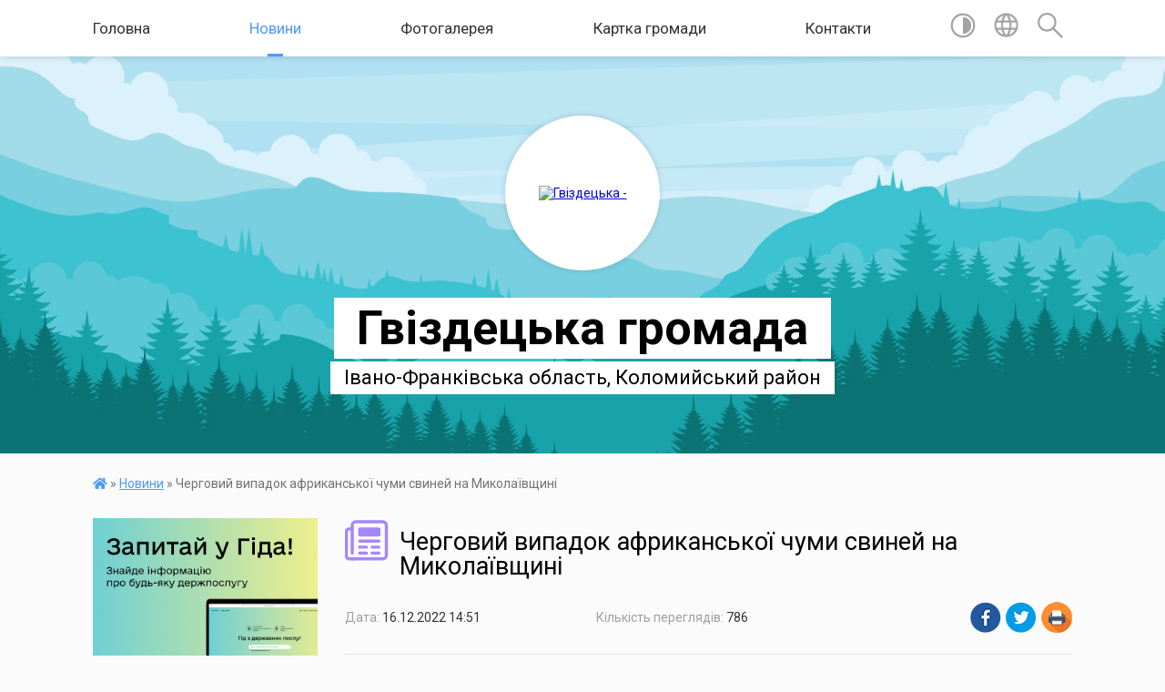

--- FILE ---
content_type: text/html; charset=UTF-8
request_url: https://gvizdecka-gromada.gov.ua/news/1671195172/
body_size: 15843
content:
<!DOCTYPE html>
<html lang="uk">
<head>
	<!--[if IE]><meta http-equiv="X-UA-Compatible" content="IE=edge"><![endif]-->
	<meta charset="utf-8">
	<meta name="viewport" content="width=device-width, initial-scale=1">
	<!--[if IE]><script>
		document.createElement('header');
		document.createElement('nav');
		document.createElement('main');
		document.createElement('section');
		document.createElement('article');
		document.createElement('aside');
		document.createElement('footer');
		document.createElement('figure');
		document.createElement('figcaption');
	</script><![endif]-->
	<title>Черговий випадок африканської чуми свиней на Миколаївщині | Гвіздецька громада</title>
	<meta name="description" content="Відповідно до інформації Головного управління Держпродспоживслужби в Миколаївській області, в особистому селянському господарстві Баштанського району Миколаївської області зареєстровано випадок захворювання на африканську чуму свиней у свій">
	<meta name="keywords" content="Черговий, випадок, африканської, чуми, свиней, на, Миколаївщині, |, Гвіздецька, громада">

	
		<meta property="og:image" content="https://rada.info/upload/users_files/20539347/4d3678246eb98e718c7f6cbb750e23a6.png">
	<meta property="og:image:width" content="576">
	<meta property="og:image:height" content="384">
			<meta property="og:title" content="Черговий випадок африканської чуми свиней на Миколаївщині">
			<meta property="og:description" content="Відповідно до інформації Головного управління Держпродспоживслужби в Миколаївській області, в особистому селянському господарстві Баштанського району Миколаївської області зареєстровано випадок захворювання на африканську чуму свиней у свійської свині (1 голова віком 4 місяці).">
			<meta property="og:type" content="article">
	<meta property="og:url" content="https://gvizdecka-gromada.gov.ua/news/1671195172/">
		
		<link rel="apple-touch-icon" sizes="57x57" href="https://gromada.org.ua/apple-icon-57x57.png">
	<link rel="apple-touch-icon" sizes="60x60" href="https://gromada.org.ua/apple-icon-60x60.png">
	<link rel="apple-touch-icon" sizes="72x72" href="https://gromada.org.ua/apple-icon-72x72.png">
	<link rel="apple-touch-icon" sizes="76x76" href="https://gromada.org.ua/apple-icon-76x76.png">
	<link rel="apple-touch-icon" sizes="114x114" href="https://gromada.org.ua/apple-icon-114x114.png">
	<link rel="apple-touch-icon" sizes="120x120" href="https://gromada.org.ua/apple-icon-120x120.png">
	<link rel="apple-touch-icon" sizes="144x144" href="https://gromada.org.ua/apple-icon-144x144.png">
	<link rel="apple-touch-icon" sizes="152x152" href="https://gromada.org.ua/apple-icon-152x152.png">
	<link rel="apple-touch-icon" sizes="180x180" href="https://gromada.org.ua/apple-icon-180x180.png">
	<link rel="icon" type="image/png" sizes="192x192"  href="https://gromada.org.ua/android-icon-192x192.png">
	<link rel="icon" type="image/png" sizes="32x32" href="https://gromada.org.ua/favicon-32x32.png">
	<link rel="icon" type="image/png" sizes="96x96" href="https://gromada.org.ua/favicon-96x96.png">
	<link rel="icon" type="image/png" sizes="16x16" href="https://gromada.org.ua/favicon-16x16.png">
	<link rel="manifest" href="https://gromada.org.ua/manifest.json">
	<meta name="msapplication-TileColor" content="#ffffff">
	<meta name="msapplication-TileImage" content="https://gromada.org.ua/ms-icon-144x144.png">
	<meta name="theme-color" content="#ffffff">
	
	
		<meta name="robots" content="">
	
	<link href="https://fonts.googleapis.com/css?family=Merriweather:400i,700|Roboto:400,400i,700,700i&amp;subset=cyrillic-ext" rel="stylesheet">

    <link rel="preload" href="https://cdnjs.cloudflare.com/ajax/libs/font-awesome/5.9.0/css/all.min.css" as="style">
	<link rel="stylesheet" href="https://cdnjs.cloudflare.com/ajax/libs/font-awesome/5.9.0/css/all.min.css" integrity="sha512-q3eWabyZPc1XTCmF+8/LuE1ozpg5xxn7iO89yfSOd5/oKvyqLngoNGsx8jq92Y8eXJ/IRxQbEC+FGSYxtk2oiw==" crossorigin="anonymous" referrerpolicy="no-referrer" />
    
	<link rel="preload" href="//gromada.org.ua/themes/mac/css/styles_vip.css?v=2.32" as="style">
	<link rel="stylesheet" href="//gromada.org.ua/themes/mac/css/styles_vip.css?v=2.32">
	<link rel="stylesheet" href="//gromada.org.ua/themes/mac/css/77238/theme_vip.css?v=1769121381">
	
		<!--[if lt IE 9]>
	<script src="https://oss.maxcdn.com/html5shiv/3.7.2/html5shiv.min.js"></script>
	<script src="https://oss.maxcdn.com/respond/1.4.2/respond.min.js"></script>
	<![endif]-->
	<!--[if gte IE 9]>
	<style type="text/css">
		.gradient { filter: none; }
	</style>
	<![endif]-->

</head>
<body class="">

	<a href="#top_menu" class="skip-link link" aria-label="Перейти до головного меню (Alt+1)" accesskey="1">Перейти до головного меню (Alt+1)</a>
	<a href="#left_menu" class="skip-link link" aria-label="Перейти до бічного меню (Alt+2)" accesskey="2">Перейти до бічного меню (Alt+2)</a>
    <a href="#main_content" class="skip-link link" aria-label="Перейти до головного вмісту (Alt+3)" accesskey="3">Перейти до текстового вмісту (Alt+3)</a>




	
	<section class="top_nav">
		<div class="wrap">
			<div class="row">
				<div class="grid-80">
					<nav class="main_menu" id="top_menu">
						<ul>
														<li class="">
								<a href="https://gvizdecka-gromada.gov.ua/main/">Головна</a>
																							</li>
														<li class="active has-sub">
								<a href="https://gvizdecka-gromada.gov.ua/news/">Новини</a>
																<button onclick="return show_next_level(this);" aria-label="Показати підменю"></button>
																								<ul>
																		<li>
										<a href="https://gvizdecka-gromada.gov.ua/omunalne-pidpriemstvo-gvizdeckij-kombinat-komunalnih-pidpriemstv-gvizdeckoi-selischnoi-radi-nova-redakciya-obgruntuvannya-tehnichnih-ta-yaki-09-30-42-23-06-2023/">Комунальне підприємство «Гвіздецький комбінат комунальних підприємств» Гвіздецької селищної ради  НОВА РЕДАКЦІЯ  ОБГРУНТУВАННЯ  технічних та якісних характеристик предмету закупівлі:  Трактор (КАТА КВ904 (або еквівалент за технічними характеристиками</a>
																													</li>
																		<li>
										<a href="https://gvizdecka-gromada.gov.ua/obgruntuvannya-tehnichnih-ta-yakisnih-harakteristik-predmeta-zakupivli-jogo-ochikuvanoi-vartosti-ta-rozmiru-bjudzhetnogo-priznachennya-v-mez-11-31-09-16-08-2023/">ОБГРУНТУВАННЯ  технічних та якісних характеристик предмета закупівлі, його очікуваної вартості та розміру бюджетного призначення в межах закупівлі  «Дизельне паливо, Бензин А-95»  (ДК 021:2015:09130000-9 Нафта і дистиляти)</a>
																													</li>
																		<li>
										<a href="https://gvizdecka-gromada.gov.ua/obgruntuvannya-tehnichnih-ta-yakisnih-harakteristik-predmeta-zakupivli-jogo-ochikuvanoi-vartosti-ta-rozmiru-bjudzhetnogo-priznachennya-v-mez-08-54-56-18-08-2023/">ОБГРУНТУВАННЯ  технічних та якісних характеристик предмета закупівлі, його очікуваної вартості та розміру бюджетного призначення в межах закупівлі  «Деревина дров’яна непромислового використання твердих порід для Гвіздецького ліцею Гвіздецької селищн</a>
																													</li>
																										</ul>
															</li>
														<li class="">
								<a href="https://gvizdecka-gromada.gov.ua/photo/">Фотогалерея</a>
																							</li>
														<li class="">
								<a href="https://gvizdecka-gromada.gov.ua/structure/">Картка громади</a>
																							</li>
														<li class="">
								<a href="https://gvizdecka-gromada.gov.ua/feedback/">Контакти</a>
																							</li>
													</ul>
					</nav>
					&nbsp;
					<button class="menu-button" id="open-button"><i class="fas fa-bars"></i> Меню сайту</button>
				</div>
				<div class="grid-20">
					<nav class="special_menu">
						<ul>
															<li class="alt_link"><a href="#" title="Версія для людей з вадами зору" onclick="return set_special('e0f9182c920beea493e2cd86293f2de84d6eefbd');"><img class="svg ico" src="//gromada.org.ua/themes/mac/img/ico/contrast_ico.svg"></a></li>
								<li class="translate_link"><a href="#" class="show_translate" title="Відкрити перекладач"><img class="svg ico" src="//gromada.org.ua/themes/mac/img/ico/world_ico.svg"></a></li>
								<li><a href="#" class="show_search" title="Відкрити поле для пошуку"><img class="svg ico" src="//gromada.org.ua/themes/mac/img/ico/search_ico.svg"></a></li>
													</ul>
					</nav>
					<form action="https://gvizdecka-gromada.gov.ua/search/" class="search_form">
						<input type="text" name="q" value="" placeholder="Пошук..." aria-label="Введіть пошукову фразу" required>
						<button type="submit" name="search" value="y" aria-label="Здійснити пошук"><i class="fa fa-search"></i></button>
					</form>
					<div class="translate_block">
						<div id="google_translate_element"></div>
					</div>
				</div>
				<div class="clearfix"></div>
			</div>
		</div>
	</section>

	<header>
		<div class="wrap">
			<div class="logo">
				<a href="https://gvizdecka-gromada.gov.ua/" id="logo" class="form_2">
					<img src="https://rada.info/upload/users_files/20539347/gerb/1.png" alt="Гвіздецька - ">
				</a>
			</div>
			<div class="title">
				<div class="slogan_1">Гвіздецька громада</div><br>
				<div class="slogan_2">Івано-Франківська область, Коломийський район</div>
			</div>
		</div>
	</header>

	<div class="wrap">
				
		<section class="bread_crumbs">
		<div xmlns:v="http://rdf.data-vocabulary.org/#"><a href="https://gvizdecka-gromada.gov.ua/" title="Головна сторінка"><i class="fas fa-home"></i></a> &raquo; <a href="https://gvizdecka-gromada.gov.ua/news/" aria-current="page">Новини</a>  &raquo; <span>Черговий випадок африканської чуми свиней на Миколаївщині</span></div>
	</section>
	
	<section class="center_block">
		<div class="row">
			<div class="grid-25 fr">
				<aside>
				
										<div class="diia_guide">
						<a href="https://guide.diia.gov.ua/" rel="nofollow" target="_blank"><img src="https://gromada.org.ua/upload/diia_guide.jpg" alt="Гуд державних послуг - банер"></a>
					</div>
									
					<div class="sidebar_title" id="left_menu">
						<img class="svg ico" src="//gromada.org.ua/themes/mac/img/ico/navigation_ico.svg"> Навігація
					</div>
					
					<nav class="sidebar_menu">
						<ul>
														<li class=" has-sub">
								<a href="https://gvizdecka-gromada.gov.ua/docs/">Офіційні документи</a>
																<button onclick="return show_next_level(this);" aria-label="Показати підменю"></button>
																								<ul>
																		<li class=" has-sub">
										<a href="https://gvizdecka-gromada.gov.ua/zasidannya-vikonavchih-komitetiv-09-07-50-04-10-2024/">Засідання виконавчих комітетів</a>
																				<button onclick="return show_next_level(this);" aria-label="Показати підменю"></button>
																														<ul>
																						<li><a href="https://gvizdecka-gromada.gov.ua/11092024-09-18-35-04-10-2024/">11.09.2024</a></li>
																																</ul>
																			</li>
																										</ul>
															</li>
														<li class="">
								<a href="https://gvizdecka-gromada.gov.ua/kerivnictvo-16-50-50-27-01-2021/">Керівництво</a>
																							</li>
														<li class="">
								<a href="https://gvizdecka-gromada.gov.ua/deputati-09-47-50-08-12-2021/">Депутати</a>
																							</li>
														<li class=" has-sub">
								<a href="https://gvizdecka-gromada.gov.ua/vikonavchi-organi-10-33-46-15-12-2021/">Виконавчі органи</a>
																<button onclick="return show_next_level(this);" aria-label="Показати підменю"></button>
																								<ul>
																		<li class=" has-sub">
										<a href="https://gvizdecka-gromada.gov.ua/finansovij-viddil-11-09-32-23-12-2021/">Фінансовий відділ</a>
																				<button onclick="return show_next_level(this);" aria-label="Показати підменю"></button>
																														<ul>
																						<li><a href="https://gvizdecka-gromada.gov.ua/zvit-pro-vikonannya-pasporta-bjudzhetnoi-programi-miscevogo-bjudzhetu-na-2021-rik-10-27-45-15-11-2024/">Звіти за 2021 рік</a></li>
																						<li><a href="https://gvizdecka-gromada.gov.ua/zvit-pro-vikonannya-pasporta-bjudzhetnoi-programi-miscevogo-bjudzhetu-na-2022-rik-10-34-06-15-11-2024/">Звіти за 2022 рік</a></li>
																						<li><a href="https://gvizdecka-gromada.gov.ua/zvit-pro-vikonannya-pasporta-bjudzhetnoi-programi-miscevogo-bjudzhetu-na-2023-rik-10-39-46-15-11-2024/">Звіти за  2023 рік</a></li>
																						<li><a href="https://gvizdecka-gromada.gov.ua/polozhennya-pro-finansovij-viddil-15-24-40-07-11-2024/">Положення про фінансовий відділ</a></li>
																						<li><a href="https://gvizdecka-gromada.gov.ua/plan-roboti-na-2021-rik-09-34-44-12-11-2024/">План роботи на 2021 рік</a></li>
																						<li><a href="https://gvizdecka-gromada.gov.ua/pasport-bjudzhetnoi-programi-miscevogo-bjudzhetu-na-2021-rik-10-41-40-14-11-2024/">Паспорт бюджетної програми місцевого бюджету на 2021 рік</a></li>
																						<li><a href="https://gvizdecka-gromada.gov.ua/plan-roboti-na-2022-rik-10-28-01-12-11-2024/">План роботи на 2022 рік</a></li>
																						<li><a href="https://gvizdecka-gromada.gov.ua/plan-roboti-na-2023-rik-10-39-46-12-11-2024/">План роботи на 2023 рік</a></li>
																						<li><a href="https://gvizdecka-gromada.gov.ua/pasport-bjudzhetnoi-programi-miscevogo-bjudzhetu-na-2022-rik-10-55-12-14-11-2024/">Паспорт бюджетної програми місцевого бюджету на 2022 рік</a></li>
																						<li><a href="https://gvizdecka-gromada.gov.ua/plan-roboti-na-2024-rik-10-53-11-12-11-2024/">План роботи на 2024 рік</a></li>
																						<li><a href="https://gvizdecka-gromada.gov.ua/pasport-bjudzhetnoi-programi-miscevogo-bjudzhetu-na-2023-rik-10-58-33-14-11-2024/">Паспорт бюджетної програми місцевого бюджету на 2023 рік</a></li>
																						<li><a href="https://gvizdecka-gromada.gov.ua/pasport-bjudzhetnoi-programi-miscevogo-bjudzhetu-na-2024-rik-11-01-26-14-11-2024/">Паспорт бюджетної програми місцевого бюджету на 2024 рік</a></li>
																						<li><a href="https://gvizdecka-gromada.gov.ua/prognoz-bjudzhetu-na-20262030-roki-15-52-11-17-07-2025/">Прогноз бюджету на 2026-2030 роки</a></li>
																																</ul>
																			</li>
																		<li class="">
										<a href="https://gvizdecka-gromada.gov.ua/viddil-zemelnih-vidnosin-10-37-20-15-12-2021/">Відділ земельних відносин</a>
																													</li>
																		<li class="">
										<a href="https://gvizdecka-gromada.gov.ua/policejskij-oficer-gvizdeckoi-tg-10-37-25-23-12-2021/">Поліцейський офіцер Гвіздецької ТГ</a>
																													</li>
																		<li class="">
										<a href="https://gvizdecka-gromada.gov.ua/sluzhba-u-spravah-ditej-10-38-57-15-12-2021/">Служба у справах дітей</a>
																													</li>
																		<li class="">
										<a href="https://gvizdecka-gromada.gov.ua/viddil-socialnogo-zahistu-naselennya-10-40-01-15-12-2021/">Відділ соціального захисту населення</a>
																													</li>
																		<li class="">
										<a href="https://gvizdecka-gromada.gov.ua/viddil-z-pitan-vijskovogo-obliku-mobilizacijnoi-roboti-civilnogo-zahistu-naselennya-ta-vzaemodii-z-pravoohoronnimi-organami-vikonavchogo-kom-16-02-24-01-02-2024/">Відділ з питань військового обліку, мобілізаційної роботи, цивільного захисту населення та взаємодії з правоохоронними органами виконавчого комітету Гвіздецької селищної ради.</a>
																													</li>
																										</ul>
															</li>
														<li class=" has-sub">
								<a href="https://gvizdecka-gromada.gov.ua/vikonavchij-komitet-16-49-10-27-01-2021/">Виконавчий комітет</a>
																<button onclick="return show_next_level(this);" aria-label="Показати підменю"></button>
																								<ul>
																		<li class="">
										<a href="https://gvizdecka-gromada.gov.ua/zasidannya-26032025-roku-09-53-51-01-04-2025/">Засідання 26.03.2025 року</a>
																													</li>
																		<li class="">
										<a href="https://gvizdecka-gromada.gov.ua/zasidannya-06062025-roku-15-43-26-11-02-2025/">Засідання 06.02.2025 року</a>
																													</li>
																		<li class="">
										<a href="https://gvizdecka-gromada.gov.ua/zasidannya-vikonkomu-13-listopada-2025-roku-11-02-44-19-11-2025/">Засідання виконкому 13 листопада 2025 року</a>
																													</li>
																		<li class="">
										<a href="https://gvizdecka-gromada.gov.ua/zasidannya-19072024-roku-13-26-00-07-10-2024/">Засідання 19.07.2024 року</a>
																													</li>
																		<li class="">
										<a href="https://gvizdecka-gromada.gov.ua/zasidannya-vikonkomu-07082025-roku-13-22-44-15-08-2025/">Засідання виконкому 07.08.2025 року</a>
																													</li>
																		<li class="">
										<a href="https://gvizdecka-gromada.gov.ua/zasidannya-11122025-roku-13-36-04-12-12-2025/">Засідання 10.12.2025 року</a>
																													</li>
																		<li class="">
										<a href="https://gvizdecka-gromada.gov.ua/zasidannya-15102025-roku-08-17-19-22-10-2025/">Засідання 15.10.2025 року</a>
																													</li>
																		<li class="">
										<a href="https://gvizdecka-gromada.gov.ua/zasidannya-11092024-roku-08-32-54-04-10-2024/">Засідання 11.09.2024 року</a>
																													</li>
																		<li class="">
										<a href="https://gvizdecka-gromada.gov.ua/zasidannya-12122024-roku-15-24-31-13-12-2024/">Засідання 12.12.2024 року</a>
																													</li>
																		<li class="">
										<a href="https://gvizdecka-gromada.gov.ua/zasidannya-24062025-roku-11-04-18-27-06-2025/">Засідання 24.06.2025 року</a>
																													</li>
																		<li class="">
										<a href="https://gvizdecka-gromada.gov.ua/zasidannya-15052025-roku-08-11-52-21-05-2025/">Засідання 15.05.2025 року</a>
																													</li>
																		<li class="">
										<a href="https://gvizdecka-gromada.gov.ua/zasidannya-31102024-roku-11-34-39-05-11-2024/">Засідання 31.10.2024 року</a>
																													</li>
																										</ul>
															</li>
														<li class="">
								<a href="https://gvizdecka-gromada.gov.ua/istorichna-dovidka-16-35-04-27-01-2021/">Історична довідка</a>
																							</li>
														<li class=" has-sub">
								<a href="https://gvizdecka-gromada.gov.ua/postijni-komisii-17-00-06-27-01-2021/">Постійні комісії</a>
																<button onclick="return show_next_level(this);" aria-label="Показати підменю"></button>
																								<ul>
																		<li class=" has-sub">
										<a href="https://gvizdecka-gromada.gov.ua/zasidannya-ta-protokoli-postijnih-komisij-16-05-06-19-09-2024/">Засідання та протоколи постійних комісій</a>
																				<button onclick="return show_next_level(this);" aria-label="Показати підменю"></button>
																														<ul>
																						<li><a href="https://gvizdecka-gromada.gov.ua/postijna-komisiya-z-pitan-deputatskoi-diyalnosti-i-etiki-zabezpechennya-zakonnosti-pravoporyadku-ohoroni-prav-svobod-i-zakonnih-interesiv-gr-16-07-14-19-09-2024/">Постійна комісія з питань депутатської діяльності і етики, забезпечення законності, правопорядку, охорони прав, свобод і законних інтересів громадян</a></li>
																						<li><a href="https://gvizdecka-gromada.gov.ua/postijna-komisiya-z-pitan-planuvannya-finansiv-bjudzhetu-ta-socialnoekonomichnogo-rozvitku-16-07-37-19-09-2024/">Постійна комісія з питань планування, фінансів, бюджету та соціально-економічного розвитку</a></li>
																						<li><a href="https://gvizdecka-gromada.gov.ua/postijna-komisiya-z-pitan-ohoroni-zdorov’ya-ditej-sim’i-molodi-ta-socialnogo-zahistu-naselennya-osviti-kulturi-j-sportu-16-07-54-19-09-2024/">Постійна комісія з питань охорони здоров’я, дітей, сім’ї, молоді та соціального захисту населення, освіти, культури й спорту</a></li>
																						<li><a href="https://gvizdecka-gromada.gov.ua/postijna-komisiya-z-pitan-mistobuduvannya-budivnictva-zemelnih-vidnosin-ta-ohoroni-prirodi-16-08-14-19-09-2024/">Постійна комісія з питань містобудування, будівництва, земельних відносин та охорони природи</a></li>
																						<li><a href="https://gvizdecka-gromada.gov.ua/postijna-komisiya-z-pitan-virobnictva-silskogo-gospodarstva-pidpriemnictva-transportu-zv’yazku-zhitlovokomunalnogo-gospodarstva-ta-komunal-16-08-42-19-09-2024/">Постійна комісія з питань виробництва, сільського господарства, підприємництва, транспорту, зв’язку, житлово-комунального господарства та  комунальної власності</a></li>
																						<li><a href="https://gvizdecka-gromada.gov.ua/spilne-zasidannya-postijnih-komisij-gvizdeckoi-selischnoi-radi-09-30-03-04-04-2025/">Спільне засідання постійних комісій Гвіздецької селищної ради</a></li>
																																</ul>
																			</li>
																										</ul>
															</li>
														<li class=" has-sub">
								<a href="https://gvizdecka-gromada.gov.ua/regulyatorna-politika-15-36-35-15-04-2021/">Регуляторна політика</a>
																<button onclick="return show_next_level(this);" aria-label="Показати підменю"></button>
																								<ul>
																		<li class="">
										<a href="https://gvizdecka-gromada.gov.ua/perelik-chinnih-regulyatornih-aktiv-11-57-49-20-08-2021/">Перелік чинних регуляторних актів</a>
																													</li>
																		<li class="">
										<a href="https://gvizdecka-gromada.gov.ua/zvit-golovi-z-regulyatornoi-diyalnosti-11-58-42-20-08-2021/">Звіт голови з регуляторної діяльності</a>
																													</li>
																		<li class="">
										<a href="https://gvizdecka-gromada.gov.ua/plan-z-pidgotovki-regulyatornih-aktiv-08-33-11-16-04-2021/">План з підготовки регуляторних актів</a>
																													</li>
																		<li class="">
										<a href="https://gvizdecka-gromada.gov.ua/opriljudnennya-proektiv-regulyatornih-aktiv-14-42-26-07-05-2021/">Оприлюднення проектів регуляторних актів</a>
																													</li>
																		<li class="">
										<a href="https://gvizdecka-gromada.gov.ua/ogoloshennya-18-20-26-13-05-2021/">Оголошення</a>
																													</li>
																										</ul>
															</li>
														<li class=" has-sub">
								<a href="https://gvizdecka-gromada.gov.ua/viddil-osvitimolodi-ta-sportu-kulturi-turizmu-15-23-56-25-05-2021/">Відділ освіти,молоді та спорту, культури, туризму</a>
																<button onclick="return show_next_level(this);" aria-label="Показати підменю"></button>
																								<ul>
																		<li class="">
										<a href="https://gvizdecka-gromada.gov.ua/pracivniki-viddilu-10-05-51-09-12-2021/">Працівники відділу</a>
																													</li>
																		<li class="">
										<a href="https://gvizdecka-gromada.gov.ua/robota-viddilu-09-40-14-09-12-2021/">Документи відділу</a>
																													</li>
																		<li class="">
										<a href="https://gvizdecka-gromada.gov.ua/zakladi-osviti-09-36-28-09-12-2021/">Заклади освіти</a>
																													</li>
																		<li class="">
										<a href="https://gvizdecka-gromada.gov.ua/zakladi-kulturi-09-36-42-09-12-2021/">Заклади культури</a>
																													</li>
																		<li class="">
										<a href="https://gvizdecka-gromada.gov.ua/olimpiadi-09-23-03-26-10-2023/">Олімпіади.Конкурси</a>
																													</li>
																		<li class="">
										<a href="https://gvizdecka-gromada.gov.ua/domashne-nasilstvo-13-50-37-04-12-2023/">БУЛІНГ</a>
																													</li>
																		<li class="">
										<a href="https://gvizdecka-gromada.gov.ua/atestaciya-09-24-40-26-10-2023/">АТЕСТАЦІЯ</a>
																													</li>
																		<li class="">
										<a href="https://gvizdecka-gromada.gov.ua/metodichna-robota-11-03-23-22-12-2023/">МЕТОДИЧНА РОБОТА</a>
																													</li>
																										</ul>
															</li>
														<li class="">
								<a href="https://gvizdecka-gromada.gov.ua/ohorona-kulturnoi-spadschini-11-08-54-21-02-2025/">Охорона культурної спадщини</a>
																							</li>
														<li class="">
								<a href="https://gvizdecka-gromada.gov.ua/vseukrainska-programa-mentalnogo-zdorovya-ti-yak-14-00-29-04-10-2024/">Всеукраїнська програма ментального здоров'я «Ти як?»</a>
																							</li>
														<li class="">
								<a href="https://gvizdecka-gromada.gov.ua/domashne-nasilstvo-13-51-43-04-12-2023/">Домашнє насильство</a>
																							</li>
														<li class=" has-sub">
								<a href="https://gvizdecka-gromada.gov.ua/tenderna-dokumentaciya-08-44-01-11-10-2024/">Тендерна документація</a>
																<button onclick="return show_next_level(this);" aria-label="Показати підменю"></button>
																								<ul>
																		<li class="">
										<a href="https://gvizdecka-gromada.gov.ua/zakupivlya-dizelne-palivo-17-16-19-12-06-2025/">Закупівля Дизельне паливо</a>
																													</li>
																		<li class=" has-sub">
										<a href="https://gvizdecka-gromada.gov.ua/zakupivlya-prirodnogo-gazu-08-46-33-11-10-2024/">Закупівля природного газу</a>
																				<button onclick="return show_next_level(this);" aria-label="Показати підменю"></button>
																														<ul>
																						<li><a href="https://gvizdecka-gromada.gov.ua/elektrichna-energiya-11-45-59-27-11-2024/">Електрична енергія</a></li>
																																</ul>
																			</li>
																		<li class="">
										<a href="https://gvizdecka-gromada.gov.ua/zakupivlya-produktiv-08-46-43-03-09-2025/">Закупівля продуктів</a>
																													</li>
																		<li class="">
										<a href="https://gvizdecka-gromada.gov.ua/zakupivlya-metaloprofilju-ta-komplektujuchih-13-15-38-21-07-2025/">Закупівля металопрофілю та комплектуючих</a>
																													</li>
																										</ul>
															</li>
														<li class="">
								<a href="https://gvizdecka-gromada.gov.ua/rada-bezbarernosti-08-38-18-16-07-2025/">Рада безбар'єрності</a>
																							</li>
														<li class=" has-sub">
								<a href="https://gvizdecka-gromada.gov.ua/cnap-09-43-30-16-05-2025/">ЦНАП</a>
																<button onclick="return show_next_level(this);" aria-label="Показати підменю"></button>
																								<ul>
																		<li class="">
										<a href="https://gvizdecka-gromada.gov.ua/pro-cnap-10-07-26-16-05-2025/">Про ЦНАП</a>
																													</li>
																		<li class="">
										<a href="https://gvizdecka-gromada.gov.ua/rozporyadchi-dokumenti-10-08-04-16-05-2025/">Розпорядчі документи</a>
																													</li>
																		<li class="">
										<a href="https://gvizdecka-gromada.gov.ua/grafik-roboti-cnap-10-08-45-16-05-2025/">Графік роботи ЦНАП</a>
																													</li>
																		<li class="">
										<a href="https://gvizdecka-gromada.gov.ua/perelik-administrativnih-poslug-10-09-28-16-05-2025/">Перелік адміністративних послуг</a>
																													</li>
																		<li class="">
										<a href="https://gvizdecka-gromada.gov.ua/informacijni-kartki-10-10-05-16-05-2025/">Інформаційні картки</a>
																													</li>
																										</ul>
															</li>
														<li class=" has-sub">
								<a href="https://gvizdecka-gromada.gov.ua/sesijni-zasidannya-16-06-05-19-09-2024/">Сесійні засідання</a>
																<button onclick="return show_next_level(this);" aria-label="Показати підменю"></button>
																								<ul>
																		<li class="">
										<a href="https://gvizdecka-gromada.gov.ua/zasidannya-sesii-27112025-r-10-46-36-28-11-2025/">Засідання сесії 27.11.2025 р.</a>
																													</li>
																		<li class="">
										<a href="https://gvizdecka-gromada.gov.ua/zasidannya-sesii-10072025-r-14-12-40-11-07-2025/">Засідання сесії 10.07.2025 р.</a>
																													</li>
																		<li class="">
										<a href="https://gvizdecka-gromada.gov.ua/zasidannya-18122025-roku-09-21-52-19-12-2025/">Засідання сесії 18.12.2025 року</a>
																													</li>
																		<li class="">
										<a href="https://gvizdecka-gromada.gov.ua/zasidannya-sesii-20122024-r-14-16-13-20-12-2024/">Засідання сесії 19.12.2024 р.</a>
																													</li>
																		<li class="">
										<a href="https://gvizdecka-gromada.gov.ua/zasidannya-sesii-17102025-r-08-16-34-17-10-2025/">Засідання сесії 16.10.2025 р.</a>
																													</li>
																		<li class="">
										<a href="https://gvizdecka-gromada.gov.ua/zasidannya-sesii-15012026-roku-20-56-58-17-01-2026/">Засідання сесії 15.01.2026 року</a>
																													</li>
																		<li class="">
										<a href="https://gvizdecka-gromada.gov.ua/zasidannya-sesii-24042025-roku-15-37-27-24-04-2025/">Засідання сесії 24.04.2025 року</a>
																													</li>
																		<li class="">
										<a href="https://gvizdecka-gromada.gov.ua/zasidannya-sesii-05122024-16-20-43-06-12-2024/">Засідання сесії 05.12.2024</a>
																													</li>
																		<li class="">
										<a href="https://gvizdecka-gromada.gov.ua/zasidannya-sesii-23092025-r-13-45-47-24-09-2025/">Засідання сесії 23.09.2025 р.</a>
																													</li>
																		<li class="">
										<a href="https://gvizdecka-gromada.gov.ua/zasidannya-sesii-03032025-roku-10-02-33-04-04-2025/">Засідання сесії 03.04.2025 року</a>
																													</li>
																		<li class="">
										<a href="https://gvizdecka-gromada.gov.ua/sesiya-23012025-roku-15-47-11-24-01-2025/">Засідання сесії 23.01.2025 року</a>
																													</li>
																		<li class="">
										<a href="https://gvizdecka-gromada.gov.ua/zasidannya-sesii-24102024-roku-15-41-13-25-10-2024/">Засідання сесії 24.10.2024 року</a>
																													</li>
																		<li class="">
										<a href="https://gvizdecka-gromada.gov.ua/zasidannya-sesii-31102024-r-13-53-03-01-11-2024/">Засідання сесії 31.10.2024 р.</a>
																													</li>
																										</ul>
															</li>
														<li class="">
								<a href="https://gvizdecka-gromada.gov.ua/civilnij-zahist-08-22-01-05-07-2024/">Цивільний захист</a>
																							</li>
														<li class="">
								<a href="https://gvizdecka-gromada.gov.ua/veteranska-politika-16-27-44-28-10-2024/">Ветеранська політика</a>
																							</li>
														<li class="">
								<a href="https://gvizdecka-gromada.gov.ua/gid-z-derzhavnih-poslug-10-00-46-08-12-2022/">Гід з державних послуг</a>
																							</li>
													</ul>
						
												
					</nav>

											<div class="sidebar_title"><img class="svg ico" src="//gromada.org.ua/themes/mac/img/ico/petition_ico.svg"> Публічні закупівлі</div>	
<div class="petition_block">

		<p><a href="https://gvizdecka-gromada.gov.ua/prozorro/" title="Прозорро - публічні закупівлі"><img src="//gromada.org.ua/themes/mac/img/prozorro_logo.png?v=2025" alt="Банер Прозорро"></a></p>
	
		<p><a href="https://gvizdecka-gromada.gov.ua/openbudget/" title="Відкритий бюджет - структура річного бюджету громади"><img src="//gromada.org.ua/themes/mac/img/openbudget_logo.png?v=2025" alt="OpenBudget - логотип"></a></p>
	
	
</div>									
											<div class="sidebar_title"><img class="svg ico" src="//gromada.org.ua/themes/mac/img/ico/petition_ico.svg"> Особистий кабінет користувача</div>

<div class="petition_block">

		<div class="alert alert-warning">
		Ви не авторизовані. Для того, щоб мати змогу створювати або підтримувати петиції<br>
		<a href="#auth_petition" class="open-popup add_petition btn btn-yellow btn-small btn-block" style="margin-top: 10px;"><i class="fa fa-user"></i> авторизуйтесь</a>
	</div>
		
			<h2 style="margin: 30px 0;">Система петицій</h2>
		
					<div class="none_petition">Немає петицій, за які можна голосувати</div>
						
		
	
</div>
					
											<div class="sidebar_title">Черга в садочок</div>
						<div class="records_block">
							<p><a href="https://gvizdecka-gromada.gov.ua/queue/" class="btn btn-large btn-block btn-yellow"><i class="fas fa-child"></i> Подати документи</a></p>
							<p><a href="https://gvizdecka-gromada.gov.ua/queue_search/" class="btn btn-small btn-grey"><i class="fas fa-search"></i> Перевірити стан заявки</a></p>
						</div>
					
											<div class="sidebar_title">
	<img class="svg ico" src="//gromada.org.ua/themes/mac/img/ico/appeal_ico.svg"> Звернення до посадовця
</div>

<div class="appeals_block">

	
				
				<p class="center appeal_cabinet"><a href="#auth_person" class="alert-link open-popup"><i class="fas fa-unlock-alt"></i> Кабінет посадової особи</a></p>
			
	
</div>					
					
										<div id="banner_block">

						
						<div class="clearfix"></div>

						
						<div class="clearfix"></div>

					</div>
				
				</aside>
			</div>
			<div class="grid-75">

				<main id="main_content">

																		<h1><img class="svg ico" src="//gromada.org.ua/themes/mac/img/ico/news_ico.svg"> Черговий випадок африканської чуми свиней на Миколаївщині</h1>


<div class="row ">
	<div class="grid-30 one_news_date">
		Дата: <span>16.12.2022 14:51</span>
	</div>
	<div class="grid-30 one_news_count">
		Кількість переглядів: <span>786</span>
	</div>
		<div class="grid-30 one_news_socials">
		<button class="social_share" data-type="fb"><img src="//gromada.org.ua/themes/mac/img/share/fb.png"></button>
		<button class="social_share" data-type="tw"><img src="//gromada.org.ua/themes/mac/img/share/tw.png"></button>
		<button class="print_btn" onclick="window.print();"><img src="//gromada.org.ua/themes/mac/img/share/print.png"></button>
	</div>
		<div class="clearfix"></div>
</div>

<hr>

<p class="docData;DOCY;v5;5938;[base64]///8BBQAAAAACBkgAAAADBgwAAAAABZr///8BBcHpAAADBgwAAAAABWDqAAABBcHpAAADBgwAAAAABWDqAAABBQAAAAADBgwAAAAABZr///[base64]/[base64]/[base64]/[base64]/[base64]/[base64]/[base64]/[base64]////[base64]///8ZAQEbBn0AAAAAFAAAAAADAAAAAQUAAAAAAgXmRAAAAwEAARQAAAAAAwAAAAEFAAAAAAIF5kQAAAMBAAIUAAAAAAMAAAABBQAAAAACBeZEAAADAQADFAAAAAADAAAAAQUAAAAAAgXmRAAAAwEACxQAAAAAAwAAAAEFAAAAAAIF5kQAAAMBAA==" style="border:none; text-indent:28.350000000000005pt; text-align:justify"><span style="line-height:0pt"><span style="font-size:13.5pt"><span style="font-family:'Times New Roman'"><span style="color:#000000">Відповідно до інформації Головного управління Держпродспоживслужби в Миколаївській області, в особистому селянському господарстві Баштанського району Миколаївської області зареєстровано випадок захворювання на африканську чуму свиней </span></span></span><span style="font-size:13.5pt"><span style="font-family:'Times New Roman'"><span style="color:#000000">у </span></span></span><span style="font-size:13.5pt"><span style="font-family:'Times New Roman'"><span style="color:#000000">свійської свині</span></span></span><span style="font-size:13.5pt"><span style="font-family:'Times New Roman'"><span style="color:#000000"> (1 голова віком 4 місяці).</span></span></span></span></p>

<p style="border:none; text-indent:28.350000000000005pt; text-align:justify"><span style="line-height:0pt"><span style="font-size:13.5pt"><span style="font-family:'Times New Roman'"><span style="color:#000000">При дослідженні відібраних проб патологічного (біологічного) матеріалу Миколаївською регіональною державною лабораторією Держпродспоживслужби 14.12.2022 року встановлено діагноз &ndash; африканська чума свиней (звіт про результати дослідження патологічного (біологічного) матеріалу №&nbsp;002132 п.м./22 від 14.12.2022 року).</span></span></span></span></p>

<p style="border:none; text-indent:28.350000000000005pt; text-align:justify"><span style="line-height:0pt"><span style="font-size:13.5pt"><span style="font-family:'Times New Roman'"><span style="color:#000000">З метою координації дій з локалізації та ліквідації спалаху АЧС, проведено засідання державної надзвичайної протиепізоотичної комісії при районній державній адміністрації, рішенням якої затверджено план з ліквідації АЧС, визначено межі епізоотичного осередку, зони захисту та нагляду. </span></span></span></span></p>

<p style="border:none; text-indent:28.350000000000005pt; text-align:justify"><span style="line-height:0pt"><span style="font-size:13.5pt"><span style="font-family:'Times New Roman'"><span style="color:#000000">В осередку захворювання вживаються заходи з локалізації та недопущення розповсюдження збудника АЧС.</span></span></span></span></p>

<p style="border:none; text-indent:28.350000000000005pt; text-align:justify"><span style="line-height:0pt"><span style="font-size:13.5pt"><span style="font-family:'Times New Roman'"><span style="color:#000000">Суб&rsquo;єктам господарювання, які здійснюють діяльність із розведення, утримання та обігу свиней рекомендуємо не здійснювати господарські зв&rsquo;язки із зазначеною територією.</span></span></span>&nbsp;</span></p>

<p style="border:none"><br />
<img alt="Фото без опису"  alt="" src="https://rada.info/upload/users_files/20539347/4d3678246eb98e718c7f6cbb750e23a6.png" style="width: 576px; height: 384px;" /></p>
<div class="clearfix"></div>

<hr>



<p><a href="https://gvizdecka-gromada.gov.ua/news/" class="btn btn-grey">&laquo; повернутися</a></p>											
				</main>
				
			</div>
			<div class="clearfix"></div>
		</div>
	</section>

	<footer>

		<div class="other_projects">
			<a href="https://gromada.org.ua/" target="_blank" rel="nofollow"><img src="https://rada.info/upload/footer_banner/b_gromada_new.png" alt="Веб-сайти для громад України - GROMADA.ORG.UA"></a>
			<a href="https://rda.org.ua/" target="_blank" rel="nofollow"><img src="https://rada.info/upload/footer_banner/b_rda_new.png" alt="Веб-сайти для районних державних адміністрацій України - RDA.ORG.UA"></a>
			<a href="https://rayrada.org.ua/" target="_blank" rel="nofollow"><img src="https://rada.info/upload/footer_banner/b_rayrada_new.png" alt="Веб-сайти для районних рад України - RAYRADA.ORG.UA"></a>
			<a href="https://osv.org.ua/" target="_blank" rel="nofollow"><img src="https://rada.info/upload/footer_banner/b_osvita_new.png?v=1" alt="Веб-сайти для відділів освіти та освітніх закладів - OSV.ORG.UA"></a>
			<a href="https://gromada.online/" target="_blank" rel="nofollow"><img src="https://rada.info/upload/footer_banner/b_other_new.png" alt="Розробка офіційних сайтів державним організаціям"></a>
		</div>
		
		<div class="row">
			<div class="grid-40 socials">
				<p>
					<a href="https://gromada.org.ua/rss/77238/" rel="nofollow" target="_blank" title="RSS-стрічка громади"><i class="fas fa-rss"></i></a>
										<a href="https://gvizdecka-gromada.gov.ua/feedback/#chat_bot" title="Наша громада в смартфоні"><i class="fas fa-robot"></i></a>
										<i class="fab fa-twitter"></i>					<i class="fab fa-instagram"></i>					<i class="fab fa-facebook-f"></i>					<i class="fab fa-youtube"></i>					<i class="fab fa-telegram"></i>					<a href="https://gvizdecka-gromada.gov.ua/sitemap/" title="Мапа сайту"><i class="fas fa-sitemap"></i></a>
				</p>
				<p class="copyright">Гвіздецька громада - 2021-2026 &copy; Весь контент доступний за ліцензією <a href="https://creativecommons.org/licenses/by/4.0/deed.uk" target="_blank" rel="nofollow">Creative Commons Attribution 4.0 International License</a>, якщо не зазначено інше.</p>
			</div>
			<div class="grid-20 developers">
				<a href="https://vlada.ua/" rel="nofollow" target="_blank" title="Розроблено на платформі Vlada.UA"><img src="//gromada.org.ua/themes/mac/img/vlada_online.svg?v=ua" class="svg"></a><br>
				<span>офіційні сайти &laquo;під ключ&raquo;</span><br>
				для органів державної влади
			</div>
			<div class="grid-40 admin_auth_block">
								<p><a href="#auth_block" class="open-popup" title="Вхід в адмін-панель сайту"><i class="fa fa-lock"></i></a></p>
				<p class="sec"><a href="#auth_block" class="open-popup">Вхід для адміністратора</a></p>
							</div>
			<div class="clearfix"></div>
		</div>

	</footer>

	</div>

		
	




<script type="text/javascript" src="//gromada.org.ua/themes/mac/js/jquery-3.6.0.min.js"></script>
<script type="text/javascript" src="//gromada.org.ua/themes/mac/js/jquery-migrate-3.3.2.min.js"></script>
<script type="text/javascript" src="//gromada.org.ua/themes/mac/js/flickity.pkgd.min.js"></script>
<script type="text/javascript" src="//gromada.org.ua/themes/mac/js/flickity-imagesloaded.js"></script>
<script type="text/javascript">
	$(document).ready(function(){
		$(".main-carousel .carousel-cell.not_first").css("display", "block");
	});
</script>
<script type="text/javascript" src="//gromada.org.ua/themes/mac/js/icheck.min.js"></script>
<script type="text/javascript" src="//gromada.org.ua/themes/mac/js/superfish.min.js?v=2"></script>



<script type="text/javascript" src="//gromada.org.ua/themes/mac/js/functions_unpack.js?v=2.32"></script>
<script type="text/javascript" src="//gromada.org.ua/themes/mac/js/hoverIntent.js"></script>
<script type="text/javascript" src="//gromada.org.ua/themes/mac/js/jquery.magnific-popup.min.js"></script>
<script type="text/javascript" src="//gromada.org.ua/themes/mac/js/jquery.mask.min.js"></script>


	

<script type="text/javascript" src="//translate.google.com/translate_a/element.js?cb=googleTranslateElementInit"></script>
<script type="text/javascript">
	function googleTranslateElementInit() {
		new google.translate.TranslateElement({
			pageLanguage: 'uk',
			includedLanguages: 'de,en,es,fr,pl,hu,bg,ro,da,lt',
			layout: google.translate.TranslateElement.InlineLayout.SIMPLE,
			gaTrack: true,
			gaId: 'UA-71656986-1'
		}, 'google_translate_element');
	}
</script>

<script>
  (function(i,s,o,g,r,a,m){i["GoogleAnalyticsObject"]=r;i[r]=i[r]||function(){
  (i[r].q=i[r].q||[]).push(arguments)},i[r].l=1*new Date();a=s.createElement(o),
  m=s.getElementsByTagName(o)[0];a.async=1;a.src=g;m.parentNode.insertBefore(a,m)
  })(window,document,"script","//www.google-analytics.com/analytics.js","ga");

  ga("create", "UA-71656986-1", "auto");
  ga("send", "pageview");

</script>

<script async
src="https://www.googletagmanager.com/gtag/js?id=UA-71656986-2"></script>
<script>
   window.dataLayer = window.dataLayer || [];
   function gtag(){dataLayer.push(arguments);}
   gtag("js", new Date());

   gtag("config", "UA-71656986-2");
</script>





<div style="display: none;">
								<div id="get_gromada_ban" class="dialog-popup s">

	<div class="logo"><img src="//gromada.org.ua/themes/mac/img/logo.svg" class="svg"></div>
    <h4>Код для вставки на сайт</h4>
	
    <div class="form-group">
        <img src="//gromada.org.ua/gromada_orgua_88x31.png">
    </div>
    <div class="form-group">
        <textarea id="informer_area" class="form-control"><a href="https://gromada.org.ua/" target="_blank"><img src="https://gromada.org.ua/gromada_orgua_88x31.png" alt="Gromada.org.ua - веб сайти діючих громад України" /></a></textarea>
    </div>
	
</div>			<div id="auth_block" class="dialog-popup s">

	<div class="logo"><img src="//gromada.org.ua/themes/mac/img/logo.svg" class="svg"></div>
    <h4>Вхід для адміністратора</h4>
    <form action="//gromada.org.ua/n/actions/" method="post">

		
        
        <div class="form-group">
            <label class="control-label" for="login">Логін: <span>*</span></label>
            <input type="text" class="form-control" name="login" id="login" value="" required>
        </div>
        <div class="form-group">
            <label class="control-label" for="password">Пароль: <span>*</span></label>
            <input type="password" class="form-control" name="password" id="password" value="" required>
        </div>
        <div class="form-group center">
            <input type="hidden" name="object_id" value="77238">
			<input type="hidden" name="back_url" value="https://gvizdecka-gromada.gov.ua/news/1671195172/">
			
            <button type="submit" class="btn btn-yellow" name="pAction" value="login_as_admin_temp">Авторизуватись</button>
        </div>

    </form>

</div>


			
						
								<div id="result_voting" class="dialog-popup m">

	<div class="logo"><img src="//gromada.org.ua/themes/mac/img/logo.svg" class="svg"></div>
    <h4>Результати опитування</h4>

    <h3 id="voting_title"></h3>

    <canvas id="voting_diagram"></canvas>
    <div id="voting_results"></div>

    <div class="form-group center">
        <a href="#voting" class="open-popup btn btn-yellow"><i class="far fa-list-alt"></i> Всі опитування</a>
    </div>

</div>		<div id="email_voting" class="dialog-popup m">

	<div class="logo"><img src="//gromada.org.ua/themes/mac/img/logo.svg" class="svg"></div>
    <h4>Онлайн-опитування: </h4>

    <form action="//gromada.org.ua/n/actions/" method="post" enctype="multipart/form-data">

        <div class="alert alert-warning">
            <strong>Увага!</strong> З метою уникнення фальсифікацій Ви маєте підтвердити свій голос через E-Mail
        </div>

		
        <div class="form-group">
            <label class="control-label" for="voting_email">E-Mail: <span>*</span></label>
            <input type="email" class="form-control" name="email" id="voting_email" value="" required>
        </div>

        <div class="form-group center">
            <input type="hidden" name="answer_id" id="voting_anser_id" value="">
			<input type="hidden" name="back_url" value="https://gvizdecka-gromada.gov.ua/news/1671195172/">
			
            <input type="hidden" name="voting_id" value="">
            <button type="submit" name="pAction" value="get_voting" class="btn btn-yellow">Підтвердити голос</button> <a href="#" class="btn btn-grey close-popup">Скасувати</a>
        </div>

    </form>

</div>


		
												<div id="voting_confirmed" class="dialog-popup s">

	<div class="logo"><img src="//gromada.org.ua/themes/mac/img/logo.svg" class="svg"></div>
    <h4>Дякуємо!</h4>

    <div class="alert alert-success">Ваш голос було зараховано</div>

</div>

		
				<div id="add_appeal" class="dialog-popup m">

	<div class="logo"><img src="//gromada.org.ua/themes/mac/img/logo.svg" class="svg"></div>
    <h4>Форма подання електронного звернення</h4>

	
    
    <form action="//gromada.org.ua/n/actions/" method="post" enctype="multipart/form-data">

        <div class="alert alert-info">
            <div class="row">
                <div class="grid-30">
                    <img src="" id="add_appeal_photo">
                </div>
                <div class="grid-70">
                    <div id="add_appeal_title"></div>
                    <div id="add_appeal_posada"></div>
                    <div id="add_appeal_details"></div>
                </div>
                <div class="clearfix"></div>
            </div>
        </div>

        <div class="row">
            <div class="grid-100">
                <div class="form-group">
                    <label for="add_appeal_name" class="control-label">Ваше прізвище, ім'я та по батькові: <span>*</span></label>
                    <input type="text" class="form-control" id="add_appeal_name" name="name" value="" required>
                </div>
            </div>
            <div class="grid-50">
                <div class="form-group">
                    <label for="add_appeal_email" class="control-label">Email: <span>*</span></label>
                    <input type="email" class="form-control" id="add_appeal_email" name="email" value="" required>
                </div>
            </div>
            <div class="grid-50">
                <div class="form-group">
                    <label for="add_appeal_phone" class="control-label">Контактний телефон:</label>
                    <input type="tel" class="form-control" id="add_appeal_phone" name="phone" value="">
                </div>
            </div>
            <div class="grid-100">
                <div class="form-group">
                    <label for="add_appeal_adress" class="control-label">Адреса проживання: <span>*</span></label>
                    <textarea class="form-control" id="add_appeal_adress" name="adress" required></textarea>
                </div>
            </div>
            <div class="clearfix"></div>
        </div>

        <hr>

        <div class="row">
            <div class="grid-100">
                <div class="form-group">
                    <label for="add_appeal_text" class="control-label">Текст звернення: <span>*</span></label>
                    <textarea rows="7" class="form-control" id="add_appeal_text" name="text" required></textarea>
                </div>
            </div>
            <div class="grid-100">
                <div class="form-group">
                    <label>
                        <input type="checkbox" name="public" value="y">
                        Публічне звернення (відображатиметься на сайті)
                    </label>
                </div>
            </div>
            <div class="grid-100">
                <div class="form-group">
                    <label>
                        <input type="checkbox" name="confirmed" value="y" required>
                        надаю згоду на обробку персональних даних
                    </label>
                </div>
            </div>
            <div class="clearfix"></div>
        </div>

        <div class="form-group center">
            <input type="hidden" name="deputat_id" id="add_appeal_id" value="">
			<input type="hidden" name="back_url" value="https://gvizdecka-gromada.gov.ua/news/1671195172/">
			
            <button type="submit" name="pAction" value="add_appeal_from_vip" class="btn btn-yellow">Подати звернення</button>
        </div>

    </form>

</div>


		
										<div id="auth_person" class="dialog-popup s">

	<div class="logo"><img src="//gromada.org.ua/themes/mac/img/logo.svg" class="svg"></div>
    <h4>Авторизація в системі електронних звернень</h4>
    <form action="//gromada.org.ua/n/actions/" method="post">

		
        
        <div class="form-group">
            <label class="control-label" for="person_login">Email посадової особи: <span>*</span></label>
            <input type="email" class="form-control" name="person_login" id="person_login" value="" autocomplete="off" required>
        </div>
        <div class="form-group">
            <label class="control-label" for="person_password">Пароль: <span>*</span> <small>(надає адміністратор сайту)</small></label>
            <input type="password" class="form-control" name="person_password" id="person_password" value="" autocomplete="off" required>
        </div>
        <div class="form-group center">
            <input type="hidden" name="object_id" value="77238">
			<input type="hidden" name="back_url" value="https://gvizdecka-gromada.gov.ua/news/1671195172/">
			
            <button type="submit" class="btn btn-yellow" name="pAction" value="login_as_person">Авторизуватись</button>
        </div>

    </form>

</div>


					
							<div id="auth_petition" class="dialog-popup s">

	<div class="logo"><img src="//gromada.org.ua/themes/mac/img/logo.svg" class="svg"></div>
    <h4>Авторизація в системі електронних петицій</h4>
    <form action="//gromada.org.ua/n/actions/" method="post">

		
        
        <div class="form-group">
            <input type="email" class="form-control" name="petition_login" id="petition_login" value="" placeholder="Email: *" autocomplete="off" required>
        </div>
        <div class="form-group">
            <input type="password" class="form-control" name="petition_password" id="petition_password" placeholder="Пароль: *" value="" autocomplete="off" required>
        </div>
        <div class="form-group center">
            <input type="hidden" name="gromada_id" value="77238">
			<input type="hidden" name="back_url" value="https://gvizdecka-gromada.gov.ua/news/1671195172/">
			
            <input type="hidden" name="petition_id" value="">
            <button type="submit" class="btn btn-yellow" name="pAction" value="login_as_petition">Авторизуватись</button>
        </div>
					<div class="form-group" style="text-align: center;">
				Забулись пароль? <a class="open-popup" href="#forgot_password">Система відновлення пароля</a>
			</div>
			<div class="form-group" style="text-align: center;">
				Ще не зареєстровані? <a class="open-popup" href="#reg_petition">Реєстрація</a>
			</div>
		
    </form>

</div>


							<div id="reg_petition" class="dialog-popup">

	<div class="logo"><img src="//gromada.org.ua/themes/mac/img/logo.svg" class="svg"></div>
    <h4>Реєстрація в системі електронних петицій</h4>
	
	<div class="alert alert-danger">
		<p>Зареєструватись можна буде лише після того, як громада підключить на сайт систему електронної ідентифікації. Наразі очікуємо підключення до ID.gov.ua. Вибачте за тимчасові незручності</p>
	</div>
    
		
	<p>Вже зареєстровані? <a class="open-popup" href="#auth_petition">Увійти</a></p>

</div>


				<div id="forgot_password" class="dialog-popup s">

	<div class="logo"><img src="//gromada.org.ua/themes/mac/img/logo.svg" class="svg"></div>
    <h4>Відновлення забутого пароля</h4>
    <form action="//gromada.org.ua/n/actions/" method="post">

		
        
        <div class="form-group">
            <input type="email" class="form-control" name="forgot_email" value="" placeholder="Email зареєстрованого користувача" required>
        </div>	
		
        <div class="form-group">
			<img id="forgot_img_captcha" src="//gromada.org.ua/upload/pre_captcha.png">
		</div>
		
        <div class="form-group">
            <label class="control-label" for="forgot_captcha">Результат арифм. дії: <span>*</span></label>
            <input type="text" class="form-control" name="forgot_captcha" id="forgot_captcha" value="" style="max-width: 120px; margin: 0 auto;" required>
        </div>
        <div class="form-group center">
            <input type="hidden" name="gromada_id" value="77238">
			<input type="hidden" name="captcha_code" id="forgot_captcha_code" value="219dbf760c40c6d4ff535c3547d65c0c">
			
            <button type="submit" class="btn btn-yellow" name="pAction" value="forgot_password_from_gromada">Відновити пароль</button>
        </div>
        <div class="form-group center">
			Згадали авторизаційні дані? <a class="open-popup" href="#auth_petition">Авторизуйтесь</a>
		</div>

    </form>

</div>

<script type="text/javascript">
    $(document).ready(function() {
        
		$("#forgot_img_captcha").on("click", function() {
			var captcha_code = $("#forgot_captcha_code").val();
			var current_url = document.location.protocol +"//"+ document.location.hostname + document.location.pathname;
			$("#forgot_img_captcha").attr("src", "https://vlada.ua/ajax/?gAction=get_captcha_code&cc="+captcha_code+"&cu="+current_url+"&"+Math.random());
			return false;
		});
		
		
							
		
    });
</script>									
														
						
																	
	</div>
</body>
</html>

--- FILE ---
content_type: text/css;charset=UTF-8
request_url: https://gromada.org.ua/themes/mac/css/77238/theme_vip.css?v=1769121381
body_size: 277
content:

	header {
		background-image: url(//gromada.org.ua/themes/mac/img/patterns/bg_6.jpg);
	}
	#preview_main_img {
		background-image: url(//gromada.org.ua/themes/pattern/img/patterns/bg_6.jpg);
	}


	a:focus-visible {
		outline: 3px solid #A786F8 !important;
		outline-offset: 3px;
	}

	svg .fill {
		fill: #A786F8 !important;
	}
	svg .stroke {
		stroke: #A786F8 !important;
	}
	.sidebar_menu ul li.has-sub:after {
		color: #A786F8 !important;
	}



	.button_form .btn.empty,
	.btn-yellow {
		color: #4D9AFB !important;
		border: 2px solid #4D9AFB;
	}
	.button_form .btn.full,
	.btn-yellow.ne {
		background: #4D9AFB;
		border: 2px solid #4D9AFB;
		color: #4D9AFB !important;
	}
	.btn-yellow:hover {
		background: #4D9AFB;
	}
	.admin_nav ul li a:focus {
		color: #4D9AFB;
	}
		.admin_nav ul li a:hover i,
		.admin_nav ul li a:focus i {
			color: #4D9AFB;
		}
		.admin_nav ul li a:hover, .admin_nav ul li a:focus {
			color: #4D9AFB;
		}
	.top_nav .main_menu > ul > li.active > a, .top_nav .main_menu ul li a:hover {
		color: #4D9AFB;
	}
	.top_nav .main_menu ul li a:hover {
		color: #4D9AFB;
	}
	.top_nav .main_menu > ul > li.active > a:after {
		background: #4D9AFB;
	}	
		.main_menu ul li ul li a.active {
			color: #4D9AFB;
		}
	.bread_crumbs a {
		color: #4D9AFB;
	}
	.sidebar_menu ul li.active > a {
		color: #4D9AFB;
	}
	.voting_block .voting_answer.checked {
		border: 2px solid #4D9AFB;
	}
		.voting_block .voting_buttons .show_voting_result {
			color: #4D9AFB;
		}		
	.one_sidebar_person:hover .img img {
		border-color: #4D9AFB;
	}
	.appeals_block .appeal_cabinet a {
		color: #4D9AFB;
	}
	main a {
		color: #4D9AFB;
	}	
	.dialog-popup a {
		color: #4D9AFB;
	}	
	.one_person .img a:hover img,
	.one_person .img a:focus img {
		border-color: #4D9AFB;
	}
		.top_nav .menu-button .fas {
			color: #4D9AFB;
		}
	.top_nav .menu-button:hover {
		color: #4D9AFB;
	}
	.menu-wrap a.active {
		color: #4D9AFB !important;
	}
	.menu-wrap a:hover,
	.menu-wrap a:focus {
		color: #4D9AFB !important;
	}
	.one_petition .count_voices span {
		background: #4D9AFB !important;
	}	
	.my_voices .count_voices span {
		background: #4D9AFB !important;
	}
	.pet_progress span {
		background: #4D9AFB !important;
	}
	.pagination li a,
	.pagination li span {
		background-color: #4D9AFB !important;
		border-color: #4D9AFB !important;
	}
	.pagination li.disabled a,
	.pagination li span {
		color: #4D9AFB !important;
		border-color: #4D9AFB !important;
	}
	.pagination a:focus, .pagination a:hover,
	.pagination li.active a {
		background-color: #4D9AFBcc !important;
	}
	.count_days span.before,
	.count_days span.bulb {
		background: #4D9AFB !important;
	}
		

	.btn {
		border-radius: 20px !important;
		-moz-border-radius: 20px !important;
		-webkit-border-radius: 20px !important;
	}

	.btn-yellow {
		color: #fff !important;
					background: #4D9AFB !important;
			border: 2px solid #4D9AFB !important;
			}
	.btn-yellow:hover,
	.btn-yellow:focus {
		background: #fff !important;
					color: #4D9AFB !important;
			border: 2px solid #4D9AFB !important;
			}


